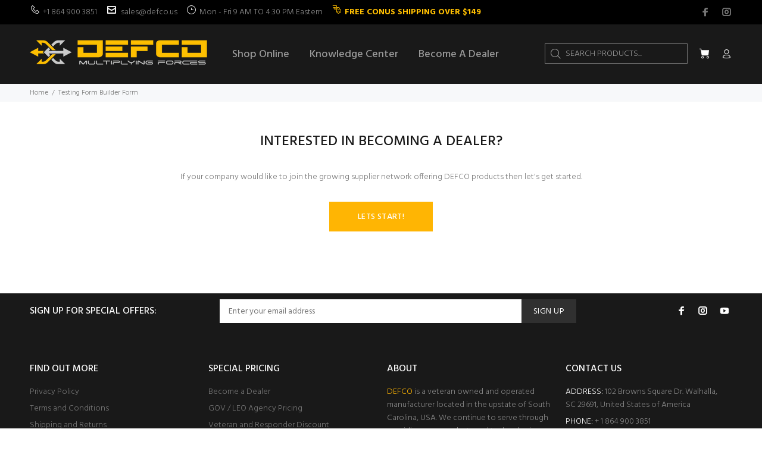

--- FILE ---
content_type: application/x-javascript
request_url: https://app.cart-bot.net/public/status/shop/breachpen.myshopify.com.js?1769294872
body_size: -168
content:
var giftbee_settings_updated='1724245674c';